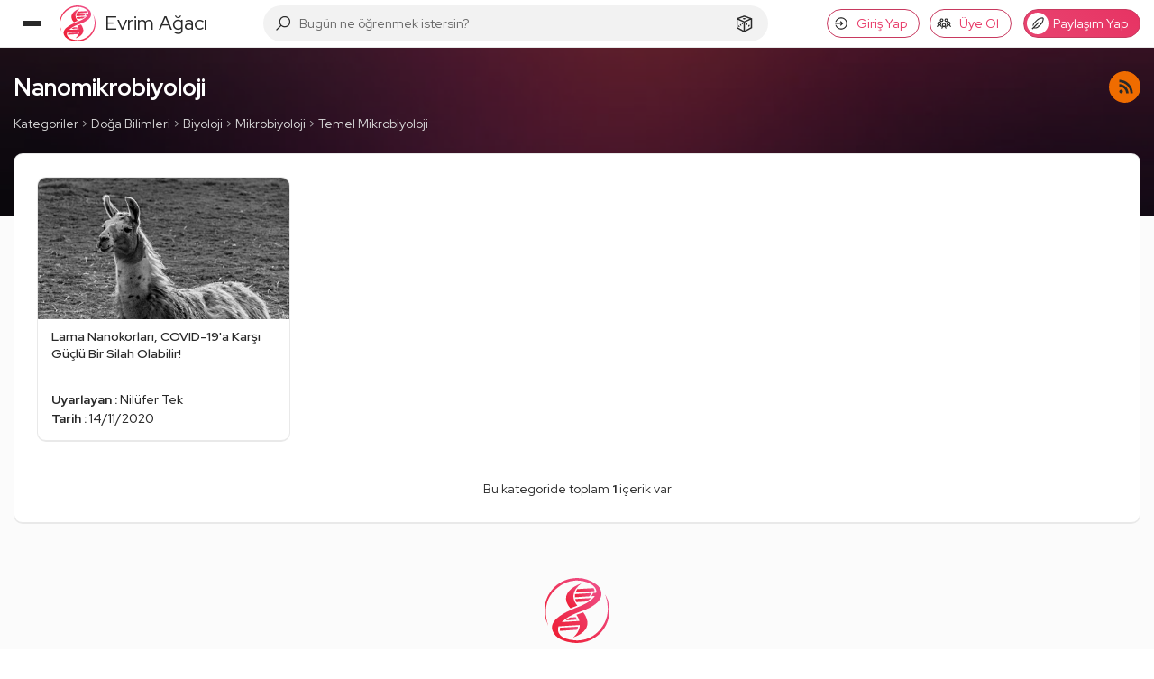

--- FILE ---
content_type: application/javascript; charset=UTF-8
request_url: https://evrimagaci.org/cdn-cgi/challenge-platform/scripts/jsd/main.js
body_size: 8194
content:
window._cf_chl_opt={AKGCx8:'b'};~function(Z6,Bg,Ba,BE,BH,BA,Bc,Bi,Br,Z1){Z6=P,function(S,B,ZE,Z5,Z,l){for(ZE={S:383,B:184,Z:359,l:388,L:281,D:268,h:348,n:262,s:218,x:313,G:342},Z5=P,Z=S();!![];)try{if(l=parseInt(Z5(ZE.S))/1+parseInt(Z5(ZE.B))/2+-parseInt(Z5(ZE.Z))/3*(-parseInt(Z5(ZE.l))/4)+-parseInt(Z5(ZE.L))/5*(-parseInt(Z5(ZE.D))/6)+parseInt(Z5(ZE.h))/7*(-parseInt(Z5(ZE.n))/8)+-parseInt(Z5(ZE.s))/9+-parseInt(Z5(ZE.x))/10*(parseInt(Z5(ZE.G))/11),B===l)break;else Z.push(Z.shift())}catch(L){Z.push(Z.shift())}}(W,564129),Bg=this||self,Ba=Bg[Z6(248)],BE={},BE[Z6(344)]='o',BE[Z6(151)]='s',BE[Z6(176)]='u',BE[Z6(253)]='z',BE[Z6(177)]='n',BE[Z6(312)]='I',BE[Z6(315)]='b',BH=BE,Bg[Z6(265)]=function(S,B,Z,L,l4,l2,l1,ZW,D,s,x,G,Q,z,U,O){if(l4={S:373,B:244,Z:300,l:251,L:295,D:300,h:351,n:340,s:174,x:174,G:368,Q:326,z:331,O:259,y:160,U:197,M:334,C:240,Y:252,k:328,j:188,e:267,J:167,b:381,d:227,K:385,T:250,I:227},l2={S:329,B:259,Z:234,l:227},l1={S:201,B:195,Z:210,l:290},ZW=Z6,D={'EeFpw':function(U,M){return U+M},'HdBYx':function(y){return y()},'QhkBW':function(U,M){return U===M},'MvSKr':function(y,U,M){return y(U,M)},'eVRHU':function(U,M){return M*U},'PJAkx':function(U,M){return M===U},'ItHUc':function(U,M){return U<M},'TuiGc':function(y,U,M,C){return y(U,M,C)},'kFUgY':function(y,U){return y(U)},'HAiKn':ZW(l4.S),'bHhWD':function(y,U,M){return y(U,M)},'mUfcL':function(U,M){return U+M}},D[ZW(l4.B)](null,B)||B===void 0)return L;for(s=BN(B),S[ZW(l4.Z)][ZW(l4.l)]&&(s=s[ZW(l4.L)](S[ZW(l4.D)][ZW(l4.l)](B))),s=S[ZW(l4.h)][ZW(l4.n)]&&S[ZW(l4.s)]?S[ZW(l4.h)][ZW(l4.n)](new S[(ZW(l4.x))](s)):function(y,ZP,U){for(ZP=ZW,y[ZP(l2.S)](),U=0;U<y[ZP(l2.B)];y[U+1]===y[U]?y[ZP(l2.Z)](D[ZP(l2.l)](U,1),1):U+=1);return y}(s),x='nAsAaAb'.split('A'),x=x[ZW(l4.G)][ZW(l4.Q)](x),G=0;D[ZW(l4.z)](G,s[ZW(l4.O)]);G++)if(Q=s[G],z=D[ZW(l4.y)](BX,S,B,Q),D[ZW(l4.U)](x,z)){if(ZW(l4.M)===D[ZW(l4.C)]){if(U=D[ZW(l4.Y)](G),D[ZW(l4.k)](U,null))return;Q=(s&&y(U),D[ZW(l4.j)](z,function(){U()},D[ZW(l4.e)](U,1e3)))}else O=z==='s'&&!S[ZW(l4.J)](B[Q]),ZW(l4.b)===Z+Q?h(D[ZW(l4.d)](Z,Q),z):O||D[ZW(l4.K)](h,D[ZW(l4.T)](Z,Q),B[Q])}else h(D[ZW(l4.I)](Z,Q),z);return L;function h(y,U,Zw){Zw=ZW,Object[Zw(l1.S)][Zw(l1.B)][Zw(l1.Z)](L,U)||(L[U]=[]),L[U][Zw(l1.l)](y)}},BA=Z6(356)[Z6(186)](';'),Bc=BA[Z6(368)][Z6(326)](BA),Bg[Z6(220)]=function(B,Z,l9,l8,ZS,l,L,D,h,n,s){for(l9={S:208,B:354,Z:279,l:192,L:259,D:287,h:290,n:271},l8={S:339,B:238,Z:298,l:298},ZS=Z6,l={},l[ZS(l9.S)]=function(G,Q){return G<Q},l[ZS(l9.B)]=function(G,Q){return Q===G},l[ZS(l9.Z)]=function(G,Q){return G+Q},L=l,D=Object[ZS(l9.l)](Z),h=0;L[ZS(l9.S)](h,D[ZS(l9.L)]);h++)if(n=D[h],L[ZS(l9.B)]('f',n)&&(n='N'),B[n]){for(s=0;L[ZS(l9.S)](s,Z[D[h]][ZS(l9.L)]);-1===B[n][ZS(l9.D)](Z[D[h]][s])&&(Bc(Z[D[h]][s])||B[n][ZS(l9.h)](L[ZS(l9.Z)]('o.',Z[D[h]][s]))),s++);}else B[n]=Z[D[h]][ZS(l9.n)](function(x,ZB){return(ZB=ZS,ZB(l8.S)!==ZB(l8.B))?'o.'+x:x&&L[ZB(l8.Z)]?D[ZB(l8.l)]():''})},Bi=function(lo,lF,lr,lf,lA,lN,Zl,B,Z,l,L){return lo={S:301,B:222,Z:376,l:283},lF={S:187,B:278,Z:235,l:162,L:294,D:256,h:378,n:278,s:229,x:198,G:290,Q:278,z:299,O:319,y:257,U:278,M:224,C:170,Y:214,k:245,j:270,e:299,J:345,b:152,d:290,K:152,T:296,I:278},lr={S:259},lf={S:296,B:274,Z:259,l:152,L:201,D:195,h:210,n:159,s:201,x:210,G:201,Q:210,z:273,O:217,y:309,U:357,M:369,C:290,Y:335,k:171,j:361,e:272,J:276,b:290,d:187,K:217,T:193,I:275,g:278,a:224,E:299,H:335,R:296,X:278,N:169,A:347,c:310,f:159,i:389,F:292,o:201,V:195,v:217,m:290,W0:217,W1:332,W2:369,W3:187,W4:333,W5:204,W6:217,W7:386,W8:290,W9:278,WW:198,Ww:290,WP:212,WS:224,WB:387,WZ:260,Wl:219,WL:206,WD:233,Wh:270},lA={S:357},lN={S:269,B:152},Zl=Z6,B={'BAIdH':function(D,h){return h==D},'niMWN':function(D,h){return D+h},'qYVpY':Zl(lo.S),'CVMOw':function(D,h){return h==D},'hsupF':function(D,h){return D<h},'bieqW':function(D,h){return D>h},'ICXId':function(D,h){return D<h},'GbsPC':function(D,h){return D-h},'mDhdM':function(D,h){return D(h)},'CUDVz':function(D,h){return D==h},'QZRwt':function(D,h){return h|D},'TfEbK':function(D,h){return D(h)},'fZnCI':function(D,h){return D>h},'MqGcj':function(D,h){return D<<h},'Qievm':function(D,h){return D&h},'GYWJk':function(D,h){return D==h},'upkWp':function(D,h){return h!==D},'Clhgn':function(D,h){return D!==h},'BRAjG':function(D,h){return h==D},'VJYtp':function(D,h){return D<<h},'NLjRu':function(D,h){return D-h},'ovmeY':function(D,h){return D>h},'NphLO':function(D,h){return D<h},'ZRDCV':function(D,h){return D==h},'bhhKu':function(D,h){return D-h},'hcRyW':Zl(lo.B),'DOZfu':function(D,h){return D(h)},'eIXng':function(D,h){return D*h},'LTQDu':function(D,h){return h!=D},'aMRed':function(D,h){return D==h},'iMqmU':function(D,h){return D<h},'TxwwD':function(D,h){return D(h)},'quLAf':function(D,h){return D(h)},'OBAJp':function(D,h){return D<h},'HPuTj':function(D,h){return D==h},'uxoWJ':function(D,h){return h*D},'rcFEf':function(D,h){return D<h},'enTOB':function(D,h){return D+h}},Z=String[Zl(lo.Z)],l={'h':function(D,ZL){return ZL=Zl,B[ZL(lA.S)](null,D)?'':l.g(D,6,function(h,ZD){return ZD=ZL,ZD(lN.S)[ZD(lN.B)](h)})},'g':function(D,s,x,Zh,G,Q,z,O,y,U,M,C,Y,j,J,K,T,I,H,lc){if(Zh=Zl,B[Zh(lf.S)](null,D))return'';for(Q={},z={},O='',y=2,U=3,M=2,C=[],Y=0,j=0,J=0;B[Zh(lf.B)](J,D[Zh(lf.Z)]);J+=1)if(K=D[Zh(lf.l)](J),Object[Zh(lf.L)][Zh(lf.D)][Zh(lf.h)](Q,K)||(Q[K]=U++,z[K]=!0),T=B[Zh(lf.n)](O,K),Object[Zh(lf.s)][Zh(lf.D)][Zh(lf.x)](Q,T))O=T;else{if(Object[Zh(lf.G)][Zh(lf.D)][Zh(lf.Q)](z,O)){if(B[Zh(lf.z)](256,O[Zh(lf.O)](0))){for(G=0;B[Zh(lf.y)](G,M);Y<<=1,B[Zh(lf.U)](j,B[Zh(lf.M)](s,1))?(j=0,C[Zh(lf.C)](B[Zh(lf.Y)](x,Y)),Y=0):j++,G++);for(I=O[Zh(lf.O)](0),G=0;8>G;Y=I&1|Y<<1,B[Zh(lf.k)](j,s-1)?(j=0,C[Zh(lf.C)](x(Y)),Y=0):j++,I>>=1,G++);}else if(Zh(lf.j)!==Zh(lf.e)){for(I=1,G=0;G<M;Y=B[Zh(lf.J)](Y<<1,I),j==s-1?(j=0,C[Zh(lf.b)](B[Zh(lf.d)](x,Y)),Y=0):j++,I=0,G++);for(I=O[Zh(lf.K)](0),G=0;B[Zh(lf.T)](16,G);Y=B[Zh(lf.I)](Y,1)|1&I,s-1==j?(j=0,C[Zh(lf.C)](x(Y)),Y=0):j++,I>>=1,G++);}else return H={},H.r={},H.e=B,H;y--,0==y&&(y=Math[Zh(lf.g)](2,M),M++),delete z[O]}else for(I=Q[O],G=0;G<M;Y=B[Zh(lf.J)](Y<<1,B[Zh(lf.a)](I,1)),B[Zh(lf.E)](j,s-1)?(j=0,C[Zh(lf.C)](B[Zh(lf.H)](x,Y)),Y=0):j++,I>>=1,G++);O=(y--,B[Zh(lf.R)](0,y)&&(y=Math[Zh(lf.X)](2,M),M++),Q[T]=U++,String(K))}if(B[Zh(lf.N)]('',O)){if(B[Zh(lf.A)](Zh(lf.c),Zh(lf.c)))Z(B[Zh(lf.f)](B[Zh(lf.i)],x[Zh(lf.F)]));else{if(Object[Zh(lf.o)][Zh(lf.V)][Zh(lf.x)](z,O)){if(256>O[Zh(lf.v)](0)){for(G=0;G<M;Y<<=1,B[Zh(lf.E)](j,s-1)?(j=0,C[Zh(lf.m)](x(Y)),Y=0):j++,G++);for(I=O[Zh(lf.W0)](0),G=0;8>G;Y=1.84&I|Y<<1.4,B[Zh(lf.W1)](j,B[Zh(lf.W2)](s,1))?(j=0,C[Zh(lf.m)](B[Zh(lf.W3)](x,Y)),Y=0):j++,I>>=1,G++);}else{for(I=1,G=0;G<M;Y=B[Zh(lf.W4)](Y,1)|I,j==B[Zh(lf.W5)](s,1)?(j=0,C[Zh(lf.m)](x(Y)),Y=0):j++,I=0,G++);for(I=O[Zh(lf.W6)](0),G=0;B[Zh(lf.W7)](16,G);Y=B[Zh(lf.J)](Y<<1,I&1),s-1==j?(j=0,C[Zh(lf.W8)](B[Zh(lf.W3)](x,Y)),Y=0):j++,I>>=1,G++);}y--,0==y&&(y=Math[Zh(lf.W9)](2,M),M++),delete z[O]}else for(I=Q[O],G=0;B[Zh(lf.WW)](G,M);Y=I&1|Y<<1.73,j==s-1?(j=0,C[Zh(lf.Ww)](x(Y)),Y=0):j++,I>>=1,G++);y--,B[Zh(lf.WP)](0,y)&&M++}}for(I=2,G=0;G<M;Y=Y<<1|B[Zh(lf.WS)](I,1),j==B[Zh(lf.WB)](s,1)?(j=0,C[Zh(lf.b)](x(Y)),Y=0):j++,I>>=1,G++);for(;;)if(Y<<=1,s-1==j){if(Zh(lf.WZ)!==B[Zh(lf.Wl)]){C[Zh(lf.b)](B[Zh(lf.Y)](x,Y));break}else lc={S:206},x[Zh(lf.WL)]=5e3,L[Zh(lf.WD)]=function(Zn){Zn=Zh,O(Zn(lc.S))}}else j++;return C[Zh(lf.Wh)]('')},'j':function(D,li,Zs){return li={S:217},Zs=Zl,D==null?'':D==''?null:l.i(D[Zs(lr.S)],32768,function(h,Zx){return Zx=Zs,D[Zx(li.S)](h)})},'i':function(D,s,x,ZG,G,Q,z,O,y,U,M,C,Y,j,J,K,I,T){for(ZG=Zl,G=[],Q=4,z=4,O=3,y=[],C=B[ZG(lF.S)](x,0),Y=s,j=1,U=0;3>U;G[U]=U,U+=1);for(J=0,K=Math[ZG(lF.B)](2,2),M=1;M!=K;T=Y&C,Y>>=1,Y==0&&(Y=s,C=B[ZG(lF.Z)](x,j++)),J|=B[ZG(lF.l)](0<T?1:0,M),M<<=1);switch(J){case 0:for(J=0,K=Math[ZG(lF.B)](2,8),M=1;B[ZG(lF.L)](M,K);T=Y&C,Y>>=1,B[ZG(lF.D)](0,Y)&&(Y=s,C=x(j++)),J|=B[ZG(lF.l)](B[ZG(lF.h)](0,T)?1:0,M),M<<=1);I=Z(J);break;case 1:for(J=0,K=Math[ZG(lF.n)](2,16),M=1;K!=M;T=C&Y,Y>>=1,0==Y&&(Y=s,C=B[ZG(lF.s)](x,j++)),J|=(B[ZG(lF.x)](0,T)?1:0)*M,M<<=1);I=B[ZG(lF.S)](Z,J);break;case 2:return''}for(U=G[3]=I,y[ZG(lF.G)](I);;){if(j>D)return'';for(J=0,K=Math[ZG(lF.Q)](2,O),M=1;M!=K;T=C&Y,Y>>=1,0==Y&&(Y=s,C=B[ZG(lF.S)](x,j++)),J|=M*(0<T?1:0),M<<=1);switch(I=J){case 0:for(J=0,K=Math[ZG(lF.B)](2,8),M=1;M!=K;T=C&Y,Y>>=1,B[ZG(lF.z)](0,Y)&&(Y=s,C=B[ZG(lF.O)](x,j++)),J|=(B[ZG(lF.y)](0,T)?1:0)*M,M<<=1);G[z++]=Z(J),I=z-1,Q--;break;case 1:for(J=0,K=Math[ZG(lF.U)](2,16),M=1;K!=M;T=B[ZG(lF.M)](C,Y),Y>>=1,B[ZG(lF.C)](0,Y)&&(Y=s,C=x(j++)),J|=B[ZG(lF.Y)](B[ZG(lF.k)](0,T)?1:0,M),M<<=1);G[z++]=Z(J),I=z-1,Q--;break;case 2:return y[ZG(lF.j)]('')}if(B[ZG(lF.e)](0,Q)&&(Q=Math[ZG(lF.Q)](2,O),O++),G[I])I=G[I];else if(I===z)I=B[ZG(lF.J)](U,U[ZG(lF.b)](0));else return null;y[ZG(lF.d)](I),G[z++]=U+I[ZG(lF.K)](0),Q--,U=I,B[ZG(lF.T)](0,Q)&&(Q=Math[ZG(lF.I)](2,O),O++)}}},L={},L[Zl(lo.l)]=l.h,L}(),Br=null,Z1=Z0(),Z3();function Bq(S,B,LK,Ld,Lb,LJ,Ze,Z,l,L,D){LK={S:242,B:365,Z:330,l:190,L:358,D:221,h:241,n:209,s:366,x:215,G:394,Q:372,z:154,O:249,y:338,U:206,M:233,C:213,Y:164,k:232,j:232,e:293,J:232,b:293,d:338,K:307,T:283,I:266},Ld={S:216},Lb={S:231,B:292,Z:200,l:393,L:301},LJ={S:156,B:353,Z:199,l:391,L:206},Ze=Z6,Z={'hyHcz':function(h,n){return n===h},'UsVmp':Ze(LK.S),'kTJBR':function(h,n){return h>=n},'QEiYY':Ze(LK.B),'WCHjl':function(h,n){return h(n)},'hySLQ':Ze(LK.Z),'gwTSh':function(h,n){return h+n},'VLFGz':Ze(LK.l)},l=Bg[Ze(LK.L)],console[Ze(LK.D)](Bg[Ze(LK.h)]),L=new Bg[(Ze(LK.n))](),L[Ze(LK.s)](Ze(LK.x),Z[Ze(LK.G)](Z[Ze(LK.Q)],Bg[Ze(LK.h)][Ze(LK.z)])+Ze(LK.O)+l.r),l[Ze(LK.y)]&&(L[Ze(LK.U)]=5e3,L[Ze(LK.M)]=function(ZJ){if(ZJ=Ze,Z[ZJ(LJ.S)](Z[ZJ(LJ.B)],ZJ(LJ.Z)))return B[ZJ(LJ.l)](function(){}),'p';else B(ZJ(LJ.L))}),L[Ze(LK.C)]=function(Zb){Zb=Ze,Z[Zb(Lb.S)](L[Zb(Lb.B)],200)&&L[Zb(Lb.B)]<300?B(Z[Zb(Lb.Z)]):Z[Zb(Lb.l)](B,Zb(Lb.L)+L[Zb(Lb.B)])},L[Ze(LK.Y)]=function(Zd){Zd=Ze,B(Z[Zd(Ld.S)])},D={'t':Bu(),'lhr':Ba[Ze(LK.k)]&&Ba[Ze(LK.j)][Ze(LK.e)]?Ba[Ze(LK.J)][Ze(LK.b)]:'','api':l[Ze(LK.d)]?!![]:![],'c':BV(),'payload':S},L[Ze(LK.K)](Bi[Ze(LK.T)](JSON[Ze(LK.I)](D)))}function Bp(LO,Lz,ZM,S,B,l){if(LO={S:203,B:323,Z:163,l:288,L:217,D:202,h:290,n:261,s:352,x:191,G:384,Q:290,z:308,O:178,y:374,U:191,M:306,C:290,Y:223,k:374,j:166,e:225,J:327,b:278,d:379},Lz={S:323},ZM=Z6,S={'ozVSu':function(Z,l){return Z>l},'PLQxG':function(Z,l){return Z-l},'zLLRY':function(Z,l){return Z(l)},'oRmZS':function(Z,l){return Z|l},'htzlg':function(Z,l){return Z==l},'gFyHX':function(Z,l){return Z-l},'oYzhG':function(Z,l){return Z(l)},'kOusj':function(Z,l){return Z|l},'hBpFW':function(Z,l){return Z<<l},'rUOvI':function(Z,l){return Z-l},'OYTkl':function(Z,l){return l|Z},'zsSjx':function(Z,l){return Z&l},'WKLnH':function(Z,l){return Z-l},'BXhOI':function(Z,l){return l==Z},'rMWic':function(Z){return Z()},'CJAwa':ZM(LO.S),'EBdrR':function(Z,l,L){return Z(l,L)}},B=S[ZM(LO.B)](Bo),null===B){if(S[ZM(LO.Z)]!==ZM(LO.S)){if(S[ZM(LO.l)](256,Wn[ZM(LO.L)](0))){for(wx=0;wG<wQ;wO<<=1,wt==S[ZM(LO.D)](wy,1)?(wU=0,wM[ZM(LO.h)](S[ZM(LO.n)](wC,wY)),wk=0):wj++,wz++);for(l=we[ZM(LO.L)](0),wJ=0;8>wb;wK=S[ZM(LO.s)](wT<<1,l&1),S[ZM(LO.x)](wI,S[ZM(LO.G)](wg,1))?(wa=0,wE[ZM(LO.Q)](S[ZM(LO.z)](wH,wR)),wX=0):wN++,l>>=1,wd++);}else{for(l=1,wA=0;wc<wf;wr=S[ZM(LO.O)](S[ZM(LO.y)](wF,1),l),S[ZM(LO.U)](wo,S[ZM(LO.M)](wV,1))?(wp=0,wv[ZM(LO.C)](S[ZM(LO.n)](wu,wm)),wq=0):P0++,l=0,wi++);for(l=P1[ZM(LO.L)](0),P2=0;S[ZM(LO.l)](16,P3);P5=S[ZM(LO.Y)](S[ZM(LO.k)](P6,1),S[ZM(LO.j)](l,1)),P7==S[ZM(LO.e)](P8,1)?(P9=0,PW[ZM(LO.C)](Pw(PP)),PS=0):PB++,l>>=1,P4++);}wB--,S[ZM(LO.J)](0,wZ)&&(wl=wL[ZM(LO.b)](2,wD),wh++),delete wn[ws]}else return}Br=(Br&&clearTimeout(Br),S[ZM(LO.d)](setTimeout,function(ZC){ZC=ZM,S[ZC(Lz.S)](BF)},B*1e3))}function Bv(S,Lt,ZY){return Lt={S:179},ZY=Z6,Math[ZY(Lt.S)]()<S}function W(Li){return Li='VwWyY,2|3|1|4|0,HAiKn,_cf_chl_opt,olfjX,ZNKdK,PJAkx,rcFEf,postMessage,loading,document,/jsd/oneshot/d251aa49a8a3/0.34011962063251766:1769923451:XMhHE4B4sqYC-z5MnoxA2XhAYgD91HOFAck-vHG6KWs/,mUfcL,getOwnPropertyNames,HdBYx,symbol,dVoUn,yrNHH,aMRed,OBAJp,event,length,dYryi,zLLRY,457952azYoGH,ZLQhY,JBxy9,pRIb1,stringify,eVRHU,522ivNUxu,sP2aF0vnh5GpHr1LtxkocuXYi9JKw-I3gqR$+DQWZM4eCSOUNTy7lBV8fdb6zAEjm,join,map,QoxEp,bieqW,hsupF,MqGcj,QZRwt,TYlZ6,pow,Urnol,mLVtu,42805lCGVio,style,UNMeVydJus,iframe,body,UUZUc,indexOf,ozVSu,duxwx,push,vQYmz,status,href,LTQDu,concat,CVMOw,TziYE,randomUUID,GYWJk,Object,http-code:,now,function,IGYIh,GmRxO,rUOvI,send,oYzhG,ICXId,NDHjw,RHxMp,bigint,136210lQgeSB,getPrototypeOf,boolean,ibpfo,vlxzQ,navigator,quLAf,addEventListener,floor,contentWindow,rMWic,source,pkLOA2,bind,BXhOI,QhkBW,sort,xhr-error,ItHUc,BRAjG,VJYtp,OIthD,mDhdM,contentDocument,sid,api,eDlkH,from,onreadystatechange,979gGjzDA,vDEub,object,enTOB,error on cf_chl_props,Clhgn,42XqXESN,cloudflare-invisible,error,Array,oRmZS,UsVmp,iyjcc,dOTEu,_cf_chl_opt;JJgc4;PJAn2;kJOnV9;IWJi4;OHeaY1;DqMg0;FKmRv9;LpvFx1;cAdz2;PqBHf2;nFZCC5;ddwW5;pRIb1;rxvNi8;RrrrA2;erHi9,BAIdH,__CF$cv$params,168mmVYDe,parent,AghgN,mBSMW,CnwA5,SSTpq3,success,open,removeChild,includes,GbsPC,/invisible/jsd,gStti,VLFGz,UhEWJ,hBpFW,jsd,fromCharCode,LZAYl,iMqmU,EBdrR,zdpnQ,d.cookie,iTJim,884141pyokWj,gFyHX,bHhWD,ovmeY,bhhKu,30684CWKCjc,qYVpY,[native code],catch,fSHiv,WCHjl,gwTSh,oNXSj,WEUCq,wSzUP,string,charAt,/b/ov1/0.34011962063251766:1769923451:XMhHE4B4sqYC-z5MnoxA2XhAYgD91HOFAck-vHG6KWs/,AKGCx8,qBizh,hyHcz,readyState,aUjz8,niMWN,TuiGc,dAwQS,eIXng,CJAwa,onerror,oEQKv,zsSjx,isNaN,dUNpU,upkWp,HPuTj,CUDVz,AdeF3,Function,Set,display: none,undefined,number,kOusj,random,isArray,EftYs,DOMContentLoaded,clientInformation,752308okAcKm,createElement,split,TfEbK,MvSKr,JIYPx,/cdn-cgi/challenge-platform/h/,htzlg,keys,fZnCI,errorInfoObject,hasOwnProperty,3|0|5|6|4|1|7|2,kFUgY,NphLO,XNgrQ,QEiYY,prototype,PLQxG,PRPCq,NLjRu,chctx,timeout,detail,RRFXc,XMLHttpRequest,call,bthzM,ZRDCV,onload,uxoWJ,POST,hySLQ,charCodeAt,2833344IsoCfd,hcRyW,rxvNi8,log,QdyLD,OYTkl,Qievm,WKLnH,toString,EeFpw,LRmiB4,TxwwD,rZaRw,kTJBR,location,ontimeout,splice,DOZfu,tabIndex,appendChild'.split(','),W=function(){return Li},W()}function P(w,S,B,Z){return w=w-148,B=W(),Z=B[w],Z}function Z0(LT,ZK){return LT={S:298},ZK=Z6,crypto&&crypto[ZK(LT.S)]?crypto[ZK(LT.S)]():''}function BV(L8,ZU,B,Z){return L8={S:280},ZU=Z6,B={},B[ZU(L8.S)]=function(l,L){return l!==L},Z=B,Z[ZU(L8.S)](Bo(),null)}function Z3(Lc,LA,ZI,S,B,Z,l,L){if(Lc={S:358,B:291,Z:291,l:148,L:157,D:247,h:168,n:320,s:320,x:182,G:341},LA={S:168,B:148,Z:157,l:247,L:341},ZI=Z6,S={'dUNpU':function(D){return D()},'oNXSj':function(D,h){return D!==h}},B=Bg[ZI(Lc.S)],!B){if(ZI(Lc.B)!==ZI(Lc.Z))B();else return}if(!Bm())return;(Z=![],l=function(){if(!Z){if(Z=!![],!Bm())return;BF(function(h){Z4(B,h)})}},S[ZI(Lc.l)](Ba[ZI(Lc.L)],ZI(Lc.D)))?S[ZI(Lc.h)](l):Bg[ZI(Lc.n)]?Ba[ZI(Lc.s)](ZI(Lc.x),l):(L=Ba[ZI(Lc.G)]||function(){},Ba[ZI(Lc.G)]=function(Zg){Zg=ZI,S[Zg(LA.S)](L),S[Zg(LA.B)](Ba[Zg(LA.Z)],Zg(LA.l))&&(Ba[Zg(LA.L)]=L,l())})}function BX(B,Z,l,Zc,Z8,L,D,h,n){D=(Zc={S:362,B:382,Z:344,l:392,L:382,D:303,h:391,n:351,s:180,x:351,G:303},Z8=Z6,L={},L[Z8(Zc.S)]=function(s,G){return G==s},L[Z8(Zc.B)]=function(s,G){return s==G},L);try{h=Z[l]}catch(s){return'i'}if(null==h)return h===void 0?'u':'x';if(D[Z8(Zc.S)](Z8(Zc.Z),typeof h)){if(Z8(Zc.l)===Z8(Zc.l))try{if(D[Z8(Zc.L)](Z8(Zc.D),typeof h[Z8(Zc.h)]))return h[Z8(Zc.h)](function(){}),'p'}catch(x){}else return}return B[Z8(Zc.n)][Z8(Zc.s)](h)?'a':h===B[Z8(Zc.x)]?'D':h===!0?'T':!1===h?'F':(n=typeof h,Z8(Zc.G)==n?BR(B,h)?'N':'f':BH[n]||'?')}function Bm(LM,Zj,B,Z,l,L,D,h,n){for(LM={S:165,B:239,Z:186,l:321,L:302},Zj=Z6,B={},B[Zj(LM.S)]=function(s,G){return s>G},Z=B,l=Zj(LM.B)[Zj(LM.Z)]('|'),L=0;!![];){switch(l[L++]){case'0':return!![];case'1':D=Math[Zj(LM.l)](Date[Zj(LM.L)]()/1e3);continue;case'2':h=3600;continue;case'3':n=Bu();continue;case'4':if(Z[Zj(LM.S)](D-n,h))return![];continue}break}}function BN(S,Zf,Z9,B){for(Zf={S:295,B:192,Z:314},Z9=Z6,B=[];null!==S;B=B[Z9(Zf.S)](Object[Z9(Zf.B)](S)),S=Object[Z9(Zf.Z)](S));return B}function Bf(lw,ZZ,Z,l,L,D,h,n){Z=(lw={S:284,B:318,Z:336,l:185,L:380,D:282,h:175,n:236,s:285,x:237,G:322,Q:263,z:183,O:316,y:149,U:285,M:367},ZZ=Z6,{'zdpnQ':ZZ(lw.S),'ZLQhY':function(s,x,G,Q,z){return s(x,G,Q,z)},'ibpfo':ZZ(lw.B),'WEUCq':ZZ(lw.Z)});try{return l=Ba[ZZ(lw.l)](Z[ZZ(lw.L)]),l[ZZ(lw.D)]=ZZ(lw.h),l[ZZ(lw.n)]='-1',Ba[ZZ(lw.s)][ZZ(lw.x)](l),L=l[ZZ(lw.G)],D={},D=pRIb1(L,L,'',D),D=Z[ZZ(lw.Q)](pRIb1,L,L[ZZ(lw.z)]||L[Z[ZZ(lw.O)]],'n.',D),D=pRIb1(L,l[Z[ZZ(lw.y)]],'d.',D),Ba[ZZ(lw.U)][ZZ(lw.M)](l),h={},h.r=D,h.e=null,h}catch(s){return n={},n.r={},n.e=s,n}}function Z4(l,L,Lf,Za,D,h,n,s){if(Lf={S:311,B:365,Z:211,l:349,L:338,D:365,h:324,n:337,s:258,x:360,G:246,Q:324,z:350,O:207,y:360},Za=Z6,D={},D[Za(Lf.S)]=Za(Lf.B),D[Za(Lf.Z)]=Za(Lf.l),h=D,!l[Za(Lf.L)])return;L===Za(Lf.D)?(n={},n[Za(Lf.h)]=Za(Lf.l),n[Za(Lf.n)]=l.r,n[Za(Lf.s)]=h[Za(Lf.S)],Bg[Za(Lf.x)][Za(Lf.G)](n,'*')):(s={},s[Za(Lf.Q)]=h[Za(Lf.Z)],s[Za(Lf.n)]=l.r,s[Za(Lf.s)]=Za(Lf.z),s[Za(Lf.O)]=L,Bg[Za(Lf.y)][Za(Lf.G)](s,'*'))}function Bo(L6,Zy,B,Z,l,L){return L6={S:355,B:254,Z:177,l:358,L:297,D:161,h:254},Zy=Z6,B={},B[Zy(L6.S)]=function(D,h){return D!==h},B[Zy(L6.B)]=Zy(L6.Z),Z=B,l=Bg[Zy(L6.l)],!l?Z[Zy(L6.S)](Zy(L6.L),Zy(L6.D))?null:void 0:(L=l.i,Z[Zy(L6.S)](typeof L,Z[Zy(L6.h)])||L<30)?null:L}function Bu(Ly,Zk,S){return Ly={S:358,B:321},Zk=Z6,S=Bg[Zk(Ly.S)],Math[Zk(Ly.B)](+atob(S.t))}function Z2(l,L,La,ZT,D,h,n,s,x,G,Q,z,O,y,U){if(La={S:190,B:153,Z:215,l:181,L:172,D:277,h:196,n:186,s:305,x:241,G:154,Q:155,z:370,O:233,y:194,U:205,M:324,C:375,Y:307,k:283,j:358,e:206,J:209,b:366,d:230,K:363,T:241,I:364,g:228,a:325,E:158,H:264},ZT=Z6,D={'EftYs':function(M,C){return M(C)},'GmRxO':ZT(La.S),'qBizh':ZT(La.B),'rZaRw':ZT(La.Z)},!D[ZT(La.l)](Bv,0))return![];n=(h={},h[ZT(La.L)]=l,h[ZT(La.D)]=L,h);try{for(s=ZT(La.h)[ZT(La.n)]('|'),x=0;!![];){switch(s[x++]){case'0':G=D[ZT(La.s)]+Bg[ZT(La.x)][ZT(La.G)]+D[ZT(La.Q)]+z.r+ZT(La.z);continue;case'1':O[ZT(La.O)]=function(){};continue;case'2':Q={},Q[ZT(La.y)]=n,Q[ZT(La.U)]=U,Q[ZT(La.M)]=ZT(La.C),O[ZT(La.Y)](Bi[ZT(La.k)](Q));continue;case'3':z=Bg[ZT(La.j)];continue;case'4':O[ZT(La.e)]=2500;continue;case'5':O=new Bg[(ZT(La.J))]();continue;case'6':O[ZT(La.b)](D[ZT(La.d)],G);continue;case'7':U=(y={},y[ZT(La.K)]=Bg[ZT(La.T)][ZT(La.K)],y[ZT(La.I)]=Bg[ZT(La.T)][ZT(La.I)],y[ZT(La.g)]=Bg[ZT(La.x)][ZT(La.g)],y[ZT(La.a)]=Bg[ZT(La.T)][ZT(La.E)],y[ZT(La.H)]=Z1,y);continue}break}}catch(M){}}function BF(S,L4,L1,ZQ,B,Z,L3,L2,L,D,h){if(L4={S:255,B:371,Z:189,l:304,L:346,D:289,h:243,n:259,s:150,x:287,G:290,Q:377,z:271},L1={S:317,B:303},ZQ=Z6,B={'vlxzQ':function(l,L){return l===L},'LZAYl':function(l,L){return l+L},'duxwx':function(l,L){return l===L},'ZNKdK':function(l,L){return l<L},'wSzUP':function(l,L){return l===L},'yrNHH':function(l){return l()},'IGYIh':function(l,L,D){return l(L,D)}},Z=B[ZQ(L4.S)](Bf),Bq(Z.r,function(l,Zz){Zz=ZQ,B[Zz(L1.S)](typeof S,Zz(L1.B))&&S(l),Bp()}),Z.e){if(ZQ(L4.B)!==ZQ(L4.Z))B[ZQ(L4.l)](Z2,ZQ(L4.L),Z.e);else if(L3={S:343},L2={S:377},L={'vDEub':function(n,s,ZO){return ZO=ZQ,B[ZO(L2.S)](n,s)}},D=J[b],B[ZQ(L4.D)]('f',D)&&(D='N'),d[D]){for(h=0;B[ZQ(L4.h)](h,K[T[I]][ZQ(L4.n)]);B[ZQ(L4.s)](-1,g[D][ZQ(L4.x)](a[E[H]][h]))&&(R(X[N[A]][h])||c[D][ZQ(L4.G)](B[ZQ(L4.Q)]('o.',D[i[F]][h]))),h++);}else o[D]=V[v[m]][ZQ(L4.z)](function(W3,Zt){return Zt=ZQ,L[Zt(L3.S)]('o.',W3)})}}function BR(B,Z,ZR,Z7,l,L){return ZR={S:286,B:286,Z:173,l:201,L:226,D:210,h:287,n:390},Z7=Z6,l={},l[Z7(ZR.S)]=function(D,h){return D instanceof h},L=l,L[Z7(ZR.B)](Z,B[Z7(ZR.Z)])&&0<B[Z7(ZR.Z)][Z7(ZR.l)][Z7(ZR.L)][Z7(ZR.D)](Z)[Z7(ZR.h)](Z7(ZR.n))}}()